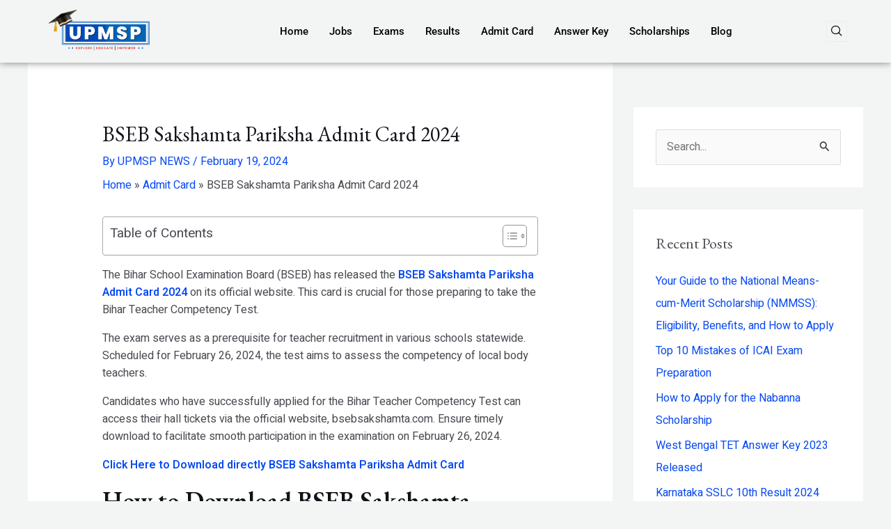

--- FILE ---
content_type: text/css
request_url: https://upmsp.org/wp-content/uploads/elementor/css/post-628.css?ver=1751560851
body_size: 549
content:
.elementor-628 .elementor-element.elementor-element-8e7a8da > .elementor-container > .elementor-column > .elementor-widget-wrap{align-content:center;align-items:center;}.elementor-628 .elementor-element.elementor-element-8e7a8da{box-shadow:0px 0px 10px 0px rgba(0,0,0,0.5);padding:10px 0px 10px 0px;}.elementor-628 .elementor-element.elementor-element-eb51469 > .elementor-widget-wrap > .elementor-widget:not(.elementor-widget__width-auto):not(.elementor-widget__width-initial):not(:last-child):not(.elementor-absolute){margin-bottom:0px;}.elementor-628 .elementor-element.elementor-element-eb51469 > .elementor-element-populated{padding:0px 15px 0px 15px;}.elementor-628 .elementor-element.elementor-element-e154070.elementor-element{--flex-grow:0;--flex-shrink:0;}.elementor-628 .elementor-element.elementor-element-e154070{text-align:center;}.elementor-628 .elementor-element.elementor-element-e154070 img{width:1000px;max-width:85%;height:65px;}.elementor-628 .elementor-element.elementor-element-731b16f > .elementor-widget-wrap > .elementor-widget:not(.elementor-widget__width-auto):not(.elementor-widget__width-initial):not(:last-child):not(.elementor-absolute){margin-bottom:0px;}.elementor-628 .elementor-element.elementor-element-731b16f > .elementor-element-populated{color:#000000;padding:0px 15px 0px 15px;}.elementor-628 .elementor-element.elementor-element-cf44e6b{z-index:15;}.elementor-628 .elementor-element.elementor-element-cf44e6b .elementskit-menu-container{height:70px;border-radius:0px 0px 0px 0px;}.elementor-628 .elementor-element.elementor-element-cf44e6b .elementskit-navbar-nav > li > a{font-family:"Roboto", Sans-serif;font-size:15px;font-weight:500;text-transform:capitalize;color:#000000;padding:0px 15px 0px 15px;}.elementor-628 .elementor-element.elementor-element-cf44e6b .elementskit-navbar-nav > li > a:hover{color:#000000;}.elementor-628 .elementor-element.elementor-element-cf44e6b .elementskit-navbar-nav > li > a:focus{color:#000000;}.elementor-628 .elementor-element.elementor-element-cf44e6b .elementskit-navbar-nav > li > a:active{color:#000000;}.elementor-628 .elementor-element.elementor-element-cf44e6b .elementskit-navbar-nav > li:hover > a{color:#000000;}.elementor-628 .elementor-element.elementor-element-cf44e6b .elementskit-navbar-nav > li:hover > a .elementskit-submenu-indicator{color:#000000;}.elementor-628 .elementor-element.elementor-element-cf44e6b .elementskit-navbar-nav > li > a:hover .elementskit-submenu-indicator{color:#000000;}.elementor-628 .elementor-element.elementor-element-cf44e6b .elementskit-navbar-nav > li > a:focus .elementskit-submenu-indicator{color:#000000;}.elementor-628 .elementor-element.elementor-element-cf44e6b .elementskit-navbar-nav > li > a:active .elementskit-submenu-indicator{color:#000000;}.elementor-628 .elementor-element.elementor-element-cf44e6b .elementskit-navbar-nav > li.current-menu-item > a{color:#000000;}.elementor-628 .elementor-element.elementor-element-cf44e6b .elementskit-navbar-nav > li.current-menu-ancestor > a{color:#000000;}.elementor-628 .elementor-element.elementor-element-cf44e6b .elementskit-navbar-nav > li.current-menu-ancestor > a .elementskit-submenu-indicator{color:#000000;}.elementor-628 .elementor-element.elementor-element-cf44e6b .elementskit-navbar-nav > li > a .elementskit-submenu-indicator{color:#000000;fill:#000000;}.elementor-628 .elementor-element.elementor-element-cf44e6b .elementskit-navbar-nav > li > a .ekit-submenu-indicator-icon{color:#000000;fill:#000000;}.elementor-628 .elementor-element.elementor-element-cf44e6b .elementskit-navbar-nav .elementskit-submenu-panel > li > a{font-family:"Roboto", Sans-serif;font-size:15px;font-weight:400;padding:6px 0px 7px 0px;color:#000000;}.elementor-628 .elementor-element.elementor-element-cf44e6b .elementskit-navbar-nav .elementskit-submenu-panel > li > a:hover{color:#121147;}.elementor-628 .elementor-element.elementor-element-cf44e6b .elementskit-navbar-nav .elementskit-submenu-panel > li > a:focus{color:#121147;}.elementor-628 .elementor-element.elementor-element-cf44e6b .elementskit-navbar-nav .elementskit-submenu-panel > li > a:active{color:#121147;}.elementor-628 .elementor-element.elementor-element-cf44e6b .elementskit-navbar-nav .elementskit-submenu-panel > li:hover > a{color:#121147;}.elementor-628 .elementor-element.elementor-element-cf44e6b .elementskit-navbar-nav .elementskit-submenu-panel > li.current-menu-item > a{color:#707070 !important;}.elementor-628 .elementor-element.elementor-element-cf44e6b .elementskit-submenu-panel{padding:15px 15px 15px 25px;}.elementor-628 .elementor-element.elementor-element-cf44e6b .elementskit-navbar-nav .elementskit-submenu-panel{border-radius:0px 0px 0px 0px;min-width:220px;box-shadow:0px 0px 10px 0px rgba(0,0,0,0.12);}.elementor-628 .elementor-element.elementor-element-cf44e6b .elementskit-menu-hamburger{float:right;border-style:solid;border-color:#000000;}.elementor-628 .elementor-element.elementor-element-cf44e6b .elementskit-menu-hamburger .elementskit-menu-hamburger-icon{background-color:#000000;}.elementor-628 .elementor-element.elementor-element-cf44e6b .elementskit-menu-hamburger > .ekit-menu-icon{color:#000000;}.elementor-628 .elementor-element.elementor-element-cf44e6b .elementskit-menu-hamburger:hover{border-style:groove;}.elementor-628 .elementor-element.elementor-element-cf44e6b .elementskit-menu-hamburger:hover .elementskit-menu-hamburger-icon{background-color:#1D0B0B;}.elementor-628 .elementor-element.elementor-element-cf44e6b .elementskit-menu-hamburger:hover > .ekit-menu-icon{color:#1D0B0B;}.elementor-628 .elementor-element.elementor-element-cf44e6b .elementskit-menu-close{color:#000000;}.elementor-628 .elementor-element.elementor-element-cf44e6b .elementskit-menu-close:hover{color:rgba(0, 0, 0, 0.5);}.elementor-628 .elementor-element.elementor-element-064823b.elementor-column > .elementor-widget-wrap{justify-content:flex-end;}.elementor-628 .elementor-element.elementor-element-064823b > .elementor-widget-wrap > .elementor-widget:not(.elementor-widget__width-auto):not(.elementor-widget__width-initial):not(:last-child):not(.elementor-absolute){margin-bottom:0px;}.elementor-628 .elementor-element.elementor-element-064823b > .elementor-element-populated{padding:0px 15px 0px 15px;}.elementor-628 .elementor-element.elementor-element-f42c569{width:initial;max-width:initial;}.elementor-628 .elementor-element.elementor-element-f42c569 > .elementor-widget-container{margin:0px 0px 0px 20px;}.elementor-628 .elementor-element.elementor-element-f42c569.elementor-element{--flex-grow:0;--flex-shrink:0;}.elementor-628 .elementor-element.elementor-element-f42c569 .ekit_navsearch-button{font-size:16px;border-style:solid;border-width:1px 1px 1px 1px;border-color:#EAEBF1;margin:5px 5px 5px 5px;padding:0px 0px 0px 0px;width:30px;height:30px;line-height:30px;text-align:center;}.elementor-628 .elementor-element.elementor-element-f42c569 .ekit_navsearch-button svg{max-width:16px;}.elementor-628 .elementor-element.elementor-element-f42c569 .ekit_navsearch-button, .elementor-628 .elementor-element.elementor-element-f42c569 .ekit_search-button i{color:#000000;}.elementor-628 .elementor-element.elementor-element-f42c569 .ekit_navsearch-button svg path, .elementor-628 .elementor-element.elementor-element-f42c569 .ekit_search-button svg path{stroke:#000000;fill:#000000;}@media(max-width:1024px){.elementor-628 .elementor-element.elementor-element-cf44e6b .elementskit-nav-identity-panel{padding:10px 0px 10px 0px;}.elementor-628 .elementor-element.elementor-element-cf44e6b .elementskit-menu-container{max-width:350px;border-radius:0px 0px 0px 0px;}.elementor-628 .elementor-element.elementor-element-cf44e6b .elementskit-navbar-nav > li > a{color:#000000;padding:10px 15px 10px 15px;}.elementor-628 .elementor-element.elementor-element-cf44e6b .elementskit-navbar-nav .elementskit-submenu-panel > li > a{padding:15px 15px 15px 15px;}.elementor-628 .elementor-element.elementor-element-cf44e6b .elementskit-navbar-nav .elementskit-submenu-panel{border-radius:0px 0px 0px 0px;}.elementor-628 .elementor-element.elementor-element-cf44e6b .elementskit-menu-hamburger{padding:8px 8px 8px 8px;width:45px;border-radius:3px;}.elementor-628 .elementor-element.elementor-element-cf44e6b .elementskit-menu-close{padding:8px 8px 8px 8px;margin:12px 12px 12px 12px;width:45px;border-radius:3px;}.elementor-628 .elementor-element.elementor-element-cf44e6b .elementskit-nav-logo > img{max-width:160px;max-height:60px;}.elementor-628 .elementor-element.elementor-element-cf44e6b .elementskit-nav-logo{margin:5px 0px 5px 0px;padding:5px 5px 5px 5px;}}@media(min-width:768px){.elementor-628 .elementor-element.elementor-element-eb51469{width:17.283%;}.elementor-628 .elementor-element.elementor-element-731b16f{width:79.988%;}.elementor-628 .elementor-element.elementor-element-064823b{width:2.002%;}}@media(max-width:767px){.elementor-628 .elementor-element.elementor-element-e154070{width:var( --container-widget-width, 321px );max-width:321px;--container-widget-width:321px;--container-widget-flex-grow:0;text-align:left;}.elementor-628 .elementor-element.elementor-element-e154070 img{width:100px;height:50px;}.elementor-628 .elementor-element.elementor-element-cf44e6b > .elementor-widget-container{margin:-45px 0px 0px 0px;}.elementor-628 .elementor-element.elementor-element-cf44e6b .elementskit-menu-hamburger{border-width:2px 2px 2px 2px;}.elementor-628 .elementor-element.elementor-element-cf44e6b .elementskit-nav-logo > img{max-width:120px;max-height:50px;}}

--- FILE ---
content_type: text/css
request_url: https://upmsp.org/wp-content/uploads/elementor/css/post-805.css?ver=1751560851
body_size: 1440
content:
.elementor-805 .elementor-element.elementor-element-05a3d01:not(.elementor-motion-effects-element-type-background), .elementor-805 .elementor-element.elementor-element-05a3d01 > .elementor-motion-effects-container > .elementor-motion-effects-layer{background-color:#043770;}.elementor-805 .elementor-element.elementor-element-05a3d01{transition:background 0.3s, border 0.3s, border-radius 0.3s, box-shadow 0.3s;margin-top:0px;margin-bottom:0px;padding:40px 40px 0px 40px;}.elementor-805 .elementor-element.elementor-element-05a3d01 > .elementor-background-overlay{transition:background 0.3s, border-radius 0.3s, opacity 0.3s;}.elementor-805 .elementor-element.elementor-element-99957f6 > .elementor-element-populated{padding:39px 45px 10px 10px;}.elementor-805 .elementor-element.elementor-element-825c881{width:var( --container-widget-width, 100% );max-width:100%;--container-widget-width:100%;--container-widget-flex-grow:0;text-align:center;}.elementor-805 .elementor-element.elementor-element-825c881 > .elementor-widget-container{margin:-45px 0px 10px 0px;}.elementor-805 .elementor-element.elementor-element-825c881.elementor-element{--flex-grow:0;--flex-shrink:0;}.elementor-805 .elementor-element.elementor-element-825c881 img{width:100%;border-radius:0px 0px 0px 0px;box-shadow:0px 0px 10px 0px rgba(32.30329395085068, 15.303695652173923, 171.70000000000002, 0.35);}.elementor-805 .elementor-element.elementor-element-0d3a29c{width:var( --container-widget-width, 126.036% );max-width:126.036%;--container-widget-width:126.036%;--container-widget-flex-grow:0;text-align:justify;color:#FFFFFF;}.elementor-805 .elementor-element.elementor-element-0d3a29c > .elementor-widget-container{padding:0px 39px 0px 0px;}.elementor-805 .elementor-element.elementor-element-0d3a29c.elementor-element{--flex-grow:0;--flex-shrink:0;}.elementor-805 .elementor-element.elementor-element-312ac8b > .elementor-widget-wrap > .elementor-widget:not(.elementor-widget__width-auto):not(.elementor-widget__width-initial):not(:last-child):not(.elementor-absolute){margin-bottom:0px;}.elementor-805 .elementor-element.elementor-element-312ac8b > .elementor-element-populated{padding:0px 10px 10px 10px;}.elementor-805 .elementor-element.elementor-element-5e609af > .elementor-widget-container{margin:2px 0px 16px 0px;}.elementor-805 .elementor-element.elementor-element-5e609af .elementor-heading-title{font-family:"Lato", Sans-serif;font-size:20px;font-weight:800;line-height:35px;color:#ffffff;}.elementor-805 .elementor-element.elementor-element-f126973{padding:0px 0px 0px 0px;}.elementor-805 .elementor-element.elementor-element-a4bb261 > .elementor-element-populated{padding:0px 0px 0px 0px;}.elementor-805 .elementor-element.elementor-element-0c9d02b .elementor-icon-list-item > a{padding:0px 0px 0px 0px !important;margin:0px 0px -10px 0px;}.elementor-805 .elementor-element.elementor-element-0c9d02b .ekit_page_list_content{flex-direction:row;}.elementor-805 .elementor-element.elementor-element-0c9d02b .elementor-icon-list-icon{display:flex;align-items:center;justify-content:center;width:6px;}.elementor-805 .elementor-element.elementor-element-0c9d02b .elementor-icon-list-item:hover .elementor-icon-list-icon i{color:#ea5356;}.elementor-805 .elementor-element.elementor-element-0c9d02b .elementor-icon-list-item:hover .elementor-icon-list-icon svg path{stroke:#ea5356;fill:#ea5356;}.elementor-805 .elementor-element.elementor-element-0c9d02b .elementor-icon-list-icon i{font-size:6px;}.elementor-805 .elementor-element.elementor-element-0c9d02b .elementor-icon-list-icon svg{max-width:6px;}.elementor-805 .elementor-element.elementor-element-0c9d02b .elementor-icon-list-text{color:#ffffff;padding-left:8px;}.elementor-805 .elementor-element.elementor-element-0c9d02b .elementor-icon-list-item:hover .elementor-icon-list-text{color:#ffffff;}.elementor-805 .elementor-element.elementor-element-0c9d02b .elementor-icon-list-item{font-family:"Lato", Sans-serif;font-size:15px;font-weight:400;line-height:40px;}.elementor-805 .elementor-element.elementor-element-0c9d02b .ekit_menu_label{margin:0px 0px 0px 0px;align-self:center;}.elementor-805 .elementor-element.elementor-element-c0fe427 > .elementor-widget-wrap > .elementor-widget:not(.elementor-widget__width-auto):not(.elementor-widget__width-initial):not(:last-child):not(.elementor-absolute){margin-bottom:0px;}.elementor-805 .elementor-element.elementor-element-c0fe427 > .elementor-element-populated{padding:0px 10px 10px 10px;}.elementor-805 .elementor-element.elementor-element-c76607f > .elementor-widget-container{margin:2px 0px 16px 0px;}.elementor-805 .elementor-element.elementor-element-c76607f .elementor-heading-title{font-family:"Lato", Sans-serif;font-size:20px;font-weight:800;line-height:35px;color:#ffffff;}.elementor-805 .elementor-element.elementor-element-a478fc8 > .elementor-element-populated{padding:0px 0px 0px 0px;}.elementor-805 .elementor-element.elementor-element-088b211 .elementor-icon-list-item > a{margin:0px 0px -10px 0px;}.elementor-805 .elementor-element.elementor-element-088b211 .ekit_page_list_content{flex-direction:row;}.elementor-805 .elementor-element.elementor-element-088b211 .elementor-icon-list-icon{display:flex;align-items:center;justify-content:center;width:6px;}.elementor-805 .elementor-element.elementor-element-088b211 .elementor-icon-list-item:hover .elementor-icon-list-icon i{color:#ea5356;}.elementor-805 .elementor-element.elementor-element-088b211 .elementor-icon-list-item:hover .elementor-icon-list-icon svg path{stroke:#ea5356;fill:#ea5356;}.elementor-805 .elementor-element.elementor-element-088b211 .elementor-icon-list-icon i{font-size:6px;}.elementor-805 .elementor-element.elementor-element-088b211 .elementor-icon-list-icon svg{max-width:6px;}.elementor-805 .elementor-element.elementor-element-088b211 .elementor-icon-list-text{color:#ffffff;padding-left:8px;}.elementor-805 .elementor-element.elementor-element-088b211 .elementor-icon-list-item:hover .elementor-icon-list-text{color:#ffffff;}.elementor-805 .elementor-element.elementor-element-088b211 .elementor-icon-list-item{font-family:"Lato", Sans-serif;font-size:15px;font-weight:400;line-height:40px;}.elementor-805 .elementor-element.elementor-element-088b211 .ekit_menu_label{align-self:center;}.elementor-805 .elementor-element.elementor-element-b021192 > .elementor-widget-wrap > .elementor-widget:not(.elementor-widget__width-auto):not(.elementor-widget__width-initial):not(:last-child):not(.elementor-absolute){margin-bottom:0px;}.elementor-805 .elementor-element.elementor-element-b021192 > .elementor-element-populated{padding:0px 10px 10px 10px;}.elementor-805 .elementor-element.elementor-element-b4d3f29 > .elementor-widget-container{margin:2px 0px 16px 0px;}.elementor-805 .elementor-element.elementor-element-b4d3f29 .elementor-heading-title{font-family:"Lato", Sans-serif;font-size:20px;font-weight:800;line-height:35px;color:#FFFEFE;}.elementor-805 .elementor-element.elementor-element-e349f86 > .elementor-element-populated{padding:0px 0px 0px 0px;}.elementor-805 .elementor-element.elementor-element-7ce87ff .elementor-icon-list-item > a{margin:0px 0px -10px 0px;}.elementor-805 .elementor-element.elementor-element-7ce87ff .ekit_page_list_content{flex-direction:row;}.elementor-805 .elementor-element.elementor-element-7ce87ff .elementor-icon-list-icon{display:flex;align-items:center;justify-content:center;width:6px;}.elementor-805 .elementor-element.elementor-element-7ce87ff .elementor-icon-list-item:hover .elementor-icon-list-icon i{color:#ea5356;}.elementor-805 .elementor-element.elementor-element-7ce87ff .elementor-icon-list-item:hover .elementor-icon-list-icon svg path{stroke:#ea5356;fill:#ea5356;}.elementor-805 .elementor-element.elementor-element-7ce87ff .elementor-icon-list-icon i{font-size:6px;}.elementor-805 .elementor-element.elementor-element-7ce87ff .elementor-icon-list-icon svg{max-width:6px;}.elementor-805 .elementor-element.elementor-element-7ce87ff .elementor-icon-list-text{color:#ffffff;padding-left:8px;}.elementor-805 .elementor-element.elementor-element-7ce87ff .elementor-icon-list-item:hover .elementor-icon-list-text{color:#ffffff;}.elementor-805 .elementor-element.elementor-element-7ce87ff .elementor-icon-list-item{font-family:"Lato", Sans-serif;font-size:15px;font-weight:400;line-height:40px;}.elementor-805 .elementor-element.elementor-element-7ce87ff .ekit_menu_label{align-self:center;}.elementor-805 .elementor-element.elementor-element-fde398a > .elementor-widget-wrap > .elementor-widget:not(.elementor-widget__width-auto):not(.elementor-widget__width-initial):not(:last-child):not(.elementor-absolute){margin-bottom:0px;}.elementor-805 .elementor-element.elementor-element-fde398a > .elementor-element-populated{padding:0px 10px 10px 10px;}.elementor-805 .elementor-element.elementor-element-b739c68 > .elementor-widget-container{margin:2px 0px 12px 0px;}.elementor-805 .elementor-element.elementor-element-b739c68 .elementor-heading-title{font-family:"Lato", Sans-serif;font-size:20px;font-weight:800;line-height:35px;color:#ffffff;}.elementor-805 .elementor-element.elementor-element-6a93d64{--grid-template-columns:repeat(0, auto);--grid-column-gap:5px;--grid-row-gap:0px;}.elementor-805 .elementor-element.elementor-element-6a93d64 .elementor-widget-container{text-align:left;}.elementor-805 .elementor-element.elementor-element-28845ec > .elementor-widget-container{margin:10px 0px 0px 0px;}.elementor-805 .elementor-element.elementor-element-28845ec{color:#FFFFFF;}.elementor-805 .elementor-element.elementor-element-8074e40:not(.elementor-motion-effects-element-type-background), .elementor-805 .elementor-element.elementor-element-8074e40 > .elementor-motion-effects-container > .elementor-motion-effects-layer{background-color:#DEF1F5;}.elementor-805 .elementor-element.elementor-element-8074e40{transition:background 0.3s, border 0.3s, border-radius 0.3s, box-shadow 0.3s;margin-top:0px;margin-bottom:0px;padding:40px 40px 0px 40px;}.elementor-805 .elementor-element.elementor-element-8074e40 > .elementor-background-overlay{transition:background 0.3s, border-radius 0.3s, opacity 0.3s;}.elementor-805 .elementor-element.elementor-element-0dd864f > .elementor-element-populated{padding:39px 45px 10px 10px;}.elementor-805 .elementor-element.elementor-element-ecc0e8c{width:var( --container-widget-width, 100% );max-width:100%;--container-widget-width:100%;--container-widget-flex-grow:0;text-align:center;}.elementor-805 .elementor-element.elementor-element-ecc0e8c > .elementor-widget-container{margin:-45px 0px 20px 0px;}.elementor-805 .elementor-element.elementor-element-ecc0e8c.elementor-element{--flex-grow:0;--flex-shrink:0;}.elementor-805 .elementor-element.elementor-element-ecc0e8c img{width:100%;}.elementor-805 .elementor-element.elementor-element-4161e54{width:var( --container-widget-width, 126.036% );max-width:126.036%;--container-widget-width:126.036%;--container-widget-flex-grow:0;text-align:justify;color:#000000;}.elementor-805 .elementor-element.elementor-element-4161e54 > .elementor-widget-container{padding:0px 39px 0px 0px;}.elementor-805 .elementor-element.elementor-element-4161e54.elementor-element{--flex-grow:0;--flex-shrink:0;}.elementor-805 .elementor-element.elementor-element-e58e7c6 > .elementor-widget-wrap > .elementor-widget:not(.elementor-widget__width-auto):not(.elementor-widget__width-initial):not(:last-child):not(.elementor-absolute){margin-bottom:0px;}.elementor-805 .elementor-element.elementor-element-e58e7c6 > .elementor-element-populated{padding:0px 10px 10px 10px;}.elementor-805 .elementor-element.elementor-element-797a301 > .elementor-widget-container{margin:2px 0px 16px 0px;}.elementor-805 .elementor-element.elementor-element-797a301 .elementor-heading-title{font-family:"Lato", Sans-serif;font-size:20px;font-weight:800;line-height:35px;color:#000000;}.elementor-805 .elementor-element.elementor-element-86c4063{padding:0px 0px 0px 0px;}.elementor-805 .elementor-element.elementor-element-7c490f0 > .elementor-element-populated{padding:0px 0px 0px 0px;}.elementor-805 .elementor-element.elementor-element-a65daee .elementor-icon-list-item > a{padding:0px 0px 0px 0px !important;margin:0px 0px -10px 0px;}.elementor-805 .elementor-element.elementor-element-a65daee .ekit_page_list_content{flex-direction:row;}.elementor-805 .elementor-element.elementor-element-a65daee .elementor-icon-list-icon{display:flex;align-items:center;justify-content:center;width:6px;}.elementor-805 .elementor-element.elementor-element-a65daee .elementor-icon-list-item:hover .elementor-icon-list-icon i{color:#ea5356;}.elementor-805 .elementor-element.elementor-element-a65daee .elementor-icon-list-item:hover .elementor-icon-list-icon svg path{stroke:#ea5356;fill:#ea5356;}.elementor-805 .elementor-element.elementor-element-a65daee .elementor-icon-list-icon i{font-size:6px;}.elementor-805 .elementor-element.elementor-element-a65daee .elementor-icon-list-icon svg{max-width:6px;}.elementor-805 .elementor-element.elementor-element-a65daee .elementor-icon-list-text{color:#000000;padding-left:8px;}.elementor-805 .elementor-element.elementor-element-a65daee .elementor-icon-list-item:hover .elementor-icon-list-text{color:#000000;}.elementor-805 .elementor-element.elementor-element-a65daee .elementor-icon-list-item{font-family:"Lato", Sans-serif;font-size:15px;font-weight:400;line-height:40px;}.elementor-805 .elementor-element.elementor-element-a65daee .ekit_menu_label{margin:0px 0px 0px 0px;align-self:center;}.elementor-805 .elementor-element.elementor-element-83bd9d8 > .elementor-widget-wrap > .elementor-widget:not(.elementor-widget__width-auto):not(.elementor-widget__width-initial):not(:last-child):not(.elementor-absolute){margin-bottom:0px;}.elementor-805 .elementor-element.elementor-element-83bd9d8 > .elementor-element-populated{padding:0px 10px 10px 10px;}.elementor-805 .elementor-element.elementor-element-6e175e9 > .elementor-widget-container{margin:2px 0px 16px 0px;}.elementor-805 .elementor-element.elementor-element-6e175e9 .elementor-heading-title{font-family:"Lato", Sans-serif;font-size:20px;font-weight:800;line-height:35px;color:#000000;}.elementor-805 .elementor-element.elementor-element-f98a30e > .elementor-element-populated{padding:0px 0px 0px 0px;}.elementor-805 .elementor-element.elementor-element-172e461 .elementor-icon-list-item > a{margin:0px 0px -10px 0px;}.elementor-805 .elementor-element.elementor-element-172e461 .ekit_page_list_content{flex-direction:row;}.elementor-805 .elementor-element.elementor-element-172e461 .elementor-icon-list-icon{display:flex;align-items:center;justify-content:center;width:6px;}.elementor-805 .elementor-element.elementor-element-172e461 .elementor-icon-list-item:hover .elementor-icon-list-icon i{color:#ea5356;}.elementor-805 .elementor-element.elementor-element-172e461 .elementor-icon-list-item:hover .elementor-icon-list-icon svg path{stroke:#ea5356;fill:#ea5356;}.elementor-805 .elementor-element.elementor-element-172e461 .elementor-icon-list-icon i{font-size:6px;}.elementor-805 .elementor-element.elementor-element-172e461 .elementor-icon-list-icon svg{max-width:6px;}.elementor-805 .elementor-element.elementor-element-172e461 .elementor-icon-list-text{color:#000000;padding-left:8px;}.elementor-805 .elementor-element.elementor-element-172e461 .elementor-icon-list-item:hover .elementor-icon-list-text{color:#000000;}.elementor-805 .elementor-element.elementor-element-172e461 .elementor-icon-list-item{font-family:"Lato", Sans-serif;font-size:15px;font-weight:400;line-height:40px;}.elementor-805 .elementor-element.elementor-element-172e461 .ekit_menu_label{align-self:center;}.elementor-805 .elementor-element.elementor-element-4961734 > .elementor-widget-wrap > .elementor-widget:not(.elementor-widget__width-auto):not(.elementor-widget__width-initial):not(:last-child):not(.elementor-absolute){margin-bottom:0px;}.elementor-805 .elementor-element.elementor-element-4961734 > .elementor-element-populated{padding:0px 10px 10px 10px;}.elementor-805 .elementor-element.elementor-element-c7e79d3 > .elementor-widget-container{margin:2px 0px 16px 0px;}.elementor-805 .elementor-element.elementor-element-c7e79d3 .elementor-heading-title{font-family:"Lato", Sans-serif;font-size:20px;font-weight:800;line-height:35px;color:#000000;}.elementor-805 .elementor-element.elementor-element-f52ee9f > .elementor-element-populated{padding:0px 0px 0px 0px;}.elementor-805 .elementor-element.elementor-element-80ad1f7 .elementor-icon-list-item > a{margin:0px 0px -10px 0px;}.elementor-805 .elementor-element.elementor-element-80ad1f7 .ekit_page_list_content{flex-direction:row;}.elementor-805 .elementor-element.elementor-element-80ad1f7 .elementor-icon-list-icon{display:flex;align-items:center;justify-content:center;width:6px;}.elementor-805 .elementor-element.elementor-element-80ad1f7 .elementor-icon-list-item:hover .elementor-icon-list-icon i{color:#ea5356;}.elementor-805 .elementor-element.elementor-element-80ad1f7 .elementor-icon-list-item:hover .elementor-icon-list-icon svg path{stroke:#ea5356;fill:#ea5356;}.elementor-805 .elementor-element.elementor-element-80ad1f7 .elementor-icon-list-icon i{font-size:6px;}.elementor-805 .elementor-element.elementor-element-80ad1f7 .elementor-icon-list-icon svg{max-width:6px;}.elementor-805 .elementor-element.elementor-element-80ad1f7 .elementor-icon-list-text{color:#000000;padding-left:8px;}.elementor-805 .elementor-element.elementor-element-80ad1f7 .elementor-icon-list-item:hover .elementor-icon-list-text{color:#000000;}.elementor-805 .elementor-element.elementor-element-80ad1f7 .elementor-icon-list-item{font-family:"Lato", Sans-serif;font-size:15px;font-weight:400;line-height:40px;}.elementor-805 .elementor-element.elementor-element-80ad1f7 .ekit_menu_label{align-self:center;}.elementor-805 .elementor-element.elementor-element-cefb2f7 > .elementor-widget-wrap > .elementor-widget:not(.elementor-widget__width-auto):not(.elementor-widget__width-initial):not(:last-child):not(.elementor-absolute){margin-bottom:0px;}.elementor-805 .elementor-element.elementor-element-cefb2f7 > .elementor-element-populated{padding:0px 10px 10px 10px;}.elementor-805 .elementor-element.elementor-element-43f2901 > .elementor-widget-container{margin:2px 0px 12px 0px;}.elementor-805 .elementor-element.elementor-element-43f2901 .elementor-heading-title{font-family:"Lato", Sans-serif;font-size:20px;font-weight:800;line-height:35px;color:#000000;}.elementor-805 .elementor-element.elementor-element-4d1b718{--grid-template-columns:repeat(0, auto);--grid-column-gap:5px;--grid-row-gap:0px;}.elementor-805 .elementor-element.elementor-element-4d1b718 .elementor-widget-container{text-align:left;}.elementor-805 .elementor-element.elementor-element-49c2b88 > .elementor-widget-container{margin:10px 0px 0px 0px;}.elementor-805 .elementor-element.elementor-element-49c2b88{color:#000000;}.elementor-805 .elementor-element.elementor-element-675a7ae:not(.elementor-motion-effects-element-type-background), .elementor-805 .elementor-element.elementor-element-675a7ae > .elementor-motion-effects-container > .elementor-motion-effects-layer{background-color:#043770;}.elementor-805 .elementor-element.elementor-element-675a7ae{border-style:solid;border-width:2px 0px 0px 0px;border-color:#FFFFFF;transition:background 0.3s, border 0.3s, border-radius 0.3s, box-shadow 0.3s;margin-top:0px;margin-bottom:0px;padding:0px 0px 0px 0px;}.elementor-805 .elementor-element.elementor-element-675a7ae > .elementor-background-overlay{transition:background 0.3s, border-radius 0.3s, opacity 0.3s;}.elementor-805 .elementor-element.elementor-element-f7554a3 .elementskit-section-title-wraper .elementskit-section-title{color:#ffffff;margin:0px 0px 0px 0px;font-size:16px;}.elementor-805 .elementor-element.elementor-element-f7554a3 .elementskit-section-title-wraper .elementskit-section-title > span{color:#000000;}.elementor-805 .elementor-element.elementor-element-f7554a3 .elementskit-section-title-wraper .elementskit-section-title:hover > span{color:#000000;}.elementor-805 .elementor-element.elementor-element-1640242 .elementor-icon-list-item:not(:last-child):after{content:"";border-color:#979696;}.elementor-805 .elementor-element.elementor-element-1640242 .elementor-icon-list-item > a{padding:0px 0px 0px 0px !important;margin:0px 10px 0px 10px;}.elementor-805 .elementor-element.elementor-element-1640242 .elementor-icon-list-items:not(.elementor-inline-items) .elementor-icon-list-item:not(:last-child):after{border-top-style:solid;border-top-width:2px;}.elementor-805 .elementor-element.elementor-element-1640242 .elementor-icon-list-items.elementor-inline-items .elementor-icon-list-item:not(:last-child):after{border-left-style:solid;}.elementor-805 .elementor-element.elementor-element-1640242 .elementor-inline-items .elementor-icon-list-item:not(:last-child):after{border-left-width:2px;}.elementor-805 .elementor-element.elementor-element-1640242 .ekit_page_list_content{flex-direction:row;}.elementor-805 .elementor-element.elementor-element-1640242 .elementor-icon-list-icon{display:flex;align-items:center;justify-content:center;}.elementor-805 .elementor-element.elementor-element-1640242 .elementor-icon-list-text{color:#ffffff;}.elementor-805 .elementor-element.elementor-element-1640242 .elementor-icon-list-item:hover .elementor-icon-list-text{color:#ffffff;}.elementor-805 .elementor-element.elementor-element-1640242 .elementor-icon-list-item{font-family:"Lato", Sans-serif;font-size:16px;font-weight:400;line-height:26px;}.elementor-805 .elementor-element.elementor-element-1640242 .ekit_menu_label{align-self:center;}.elementor-805 .elementor-element.elementor-element-deeccd7 .elementor-icon-list-item:not(:last-child):after{content:"";border-color:#979696;}.elementor-805 .elementor-element.elementor-element-deeccd7 .elementor-icon-list-item > a{padding:0px 0px 0px 0px !important;margin:0px 10px 0px 10px;}.elementor-805 .elementor-element.elementor-element-deeccd7 .elementor-icon-list-items:not(.elementor-inline-items) .elementor-icon-list-item:not(:last-child):after{border-top-style:solid;border-top-width:2px;}.elementor-805 .elementor-element.elementor-element-deeccd7 .elementor-icon-list-items.elementor-inline-items .elementor-icon-list-item:not(:last-child):after{border-left-style:solid;}.elementor-805 .elementor-element.elementor-element-deeccd7 .elementor-inline-items .elementor-icon-list-item:not(:last-child):after{border-left-width:2px;}.elementor-805 .elementor-element.elementor-element-deeccd7 .ekit_page_list_content{flex-direction:row;}.elementor-805 .elementor-element.elementor-element-deeccd7 .elementor-icon-list-icon{display:flex;align-items:center;justify-content:center;}.elementor-805 .elementor-element.elementor-element-deeccd7 .elementor-icon-list-text{color:#ffffff;}.elementor-805 .elementor-element.elementor-element-deeccd7 .elementor-icon-list-item:hover .elementor-icon-list-text{color:#ffffff;}.elementor-805 .elementor-element.elementor-element-deeccd7 .elementor-icon-list-item{font-family:"Lato", Sans-serif;font-size:16px;font-weight:400;line-height:26px;}.elementor-805 .elementor-element.elementor-element-deeccd7 .ekit_menu_label{align-self:center;}.elementor-805 .elementor-element.elementor-element-ca090c4 .elementor-icon-list-item:not(:last-child):after{content:"";border-color:#979696;}.elementor-805 .elementor-element.elementor-element-ca090c4 .elementor-icon-list-item > a{padding:0px 0px 0px 0px !important;margin:0px 10px 0px 10px;}.elementor-805 .elementor-element.elementor-element-ca090c4 .elementor-icon-list-items:not(.elementor-inline-items) .elementor-icon-list-item:not(:last-child):after{border-top-style:solid;border-top-width:2px;}.elementor-805 .elementor-element.elementor-element-ca090c4 .elementor-icon-list-items.elementor-inline-items .elementor-icon-list-item:not(:last-child):after{border-left-style:solid;}.elementor-805 .elementor-element.elementor-element-ca090c4 .elementor-inline-items .elementor-icon-list-item:not(:last-child):after{border-left-width:2px;}.elementor-805 .elementor-element.elementor-element-ca090c4 .ekit_page_list_content{flex-direction:row;}.elementor-805 .elementor-element.elementor-element-ca090c4 .elementor-icon-list-icon{display:flex;align-items:center;justify-content:center;}.elementor-805 .elementor-element.elementor-element-ca090c4 .elementor-icon-list-text{color:#ffffff;}.elementor-805 .elementor-element.elementor-element-ca090c4 .elementor-icon-list-item:hover .elementor-icon-list-text{color:#ffffff;}.elementor-805 .elementor-element.elementor-element-ca090c4 .elementor-icon-list-item{font-family:"Lato", Sans-serif;font-size:16px;font-weight:400;line-height:26px;}.elementor-805 .elementor-element.elementor-element-ca090c4 .ekit_menu_label{align-self:center;}@media(max-width:1024px){.elementor-805 .elementor-element.elementor-element-fde398a > .elementor-element-populated{padding:40px 10px 10px 10px;}.elementor-805 .elementor-element.elementor-element-cefb2f7 > .elementor-element-populated{padding:40px 10px 10px 10px;}}@media(min-width:768px){.elementor-805 .elementor-element.elementor-element-99957f6{width:25.266%;}.elementor-805 .elementor-element.elementor-element-312ac8b{width:19.911%;}.elementor-805 .elementor-element.elementor-element-c0fe427{width:17.806%;}.elementor-805 .elementor-element.elementor-element-b021192{width:15.874%;}.elementor-805 .elementor-element.elementor-element-fde398a{width:21.143%;}.elementor-805 .elementor-element.elementor-element-0dd864f{width:25.266%;}.elementor-805 .elementor-element.elementor-element-e58e7c6{width:19.911%;}.elementor-805 .elementor-element.elementor-element-83bd9d8{width:17.806%;}.elementor-805 .elementor-element.elementor-element-4961734{width:15.874%;}.elementor-805 .elementor-element.elementor-element-cefb2f7{width:21.143%;}.elementor-805 .elementor-element.elementor-element-8a1a61c{width:59.989%;}.elementor-805 .elementor-element.elementor-element-f23bb11{width:18.845%;}.elementor-805 .elementor-element.elementor-element-13360b5{width:11.375%;}.elementor-805 .elementor-element.elementor-element-160b94d{width:9.769%;}}@media(max-width:1024px) and (min-width:768px){.elementor-805 .elementor-element.elementor-element-99957f6{width:50%;}.elementor-805 .elementor-element.elementor-element-312ac8b{width:50%;}.elementor-805 .elementor-element.elementor-element-c0fe427{width:50%;}.elementor-805 .elementor-element.elementor-element-b021192{width:50%;}.elementor-805 .elementor-element.elementor-element-fde398a{width:50%;}.elementor-805 .elementor-element.elementor-element-0dd864f{width:50%;}.elementor-805 .elementor-element.elementor-element-e58e7c6{width:50%;}.elementor-805 .elementor-element.elementor-element-83bd9d8{width:50%;}.elementor-805 .elementor-element.elementor-element-4961734{width:50%;}.elementor-805 .elementor-element.elementor-element-cefb2f7{width:50%;}}@media(max-width:767px){.elementor-805 .elementor-element.elementor-element-99957f6 > .elementor-element-populated{padding:10px 50px 0px 10px;}.elementor-805 .elementor-element.elementor-element-825c881 > .elementor-widget-container{margin:-30px 0px 10px 15px;}.elementor-805 .elementor-element.elementor-element-825c881 img{width:70%;}.elementor-805 .elementor-element.elementor-element-0d3a29c > .elementor-widget-container{padding:0px 0px 0px 0px;}.elementor-805 .elementor-element.elementor-element-312ac8b > .elementor-element-populated{padding:0px 10px 10px 10px;}.elementor-805 .elementor-element.elementor-element-a4bb261 > .elementor-element-populated{padding:0px 0px 0px 0px;}.elementor-805 .elementor-element.elementor-element-c0fe427 > .elementor-element-populated{padding:0px 10px 10px 10px;}.elementor-805 .elementor-element.elementor-element-a478fc8 > .elementor-element-populated{padding:0px 0px 0px 0px;}.elementor-805 .elementor-element.elementor-element-b021192 > .elementor-element-populated{padding:0px 10px 10px 10px;}.elementor-805 .elementor-element.elementor-element-e349f86 > .elementor-element-populated{padding:0px 0px 0px 0px;}.elementor-805 .elementor-element.elementor-element-fde398a > .elementor-element-populated{padding:0px 0px 0px 0px;}.elementor-805 .elementor-element.elementor-element-0dd864f > .elementor-element-populated{padding:10px 50px 0px 10px;}.elementor-805 .elementor-element.elementor-element-ecc0e8c > .elementor-widget-container{margin:-30px 0px 20px 15px;}.elementor-805 .elementor-element.elementor-element-ecc0e8c img{width:70%;}.elementor-805 .elementor-element.elementor-element-4161e54{width:100%;max-width:100%;text-align:justify;}.elementor-805 .elementor-element.elementor-element-4161e54 > .elementor-widget-container{padding:0px 0px 0px 0px;}.elementor-805 .elementor-element.elementor-element-e58e7c6 > .elementor-element-populated{padding:0px 10px 10px 10px;}.elementor-805 .elementor-element.elementor-element-7c490f0 > .elementor-element-populated{padding:0px 0px 0px 0px;}.elementor-805 .elementor-element.elementor-element-83bd9d8 > .elementor-element-populated{padding:0px 10px 10px 10px;}.elementor-805 .elementor-element.elementor-element-f98a30e > .elementor-element-populated{padding:0px 0px 0px 0px;}.elementor-805 .elementor-element.elementor-element-4961734 > .elementor-element-populated{padding:0px 10px 10px 10px;}.elementor-805 .elementor-element.elementor-element-f52ee9f > .elementor-element-populated{padding:0px 0px 0px 0px;}.elementor-805 .elementor-element.elementor-element-cefb2f7 > .elementor-element-populated{padding:0px 0px 0px 0px;}}

--- FILE ---
content_type: image/svg+xml
request_url: https://websitedemos.net/book-store-02/wp-content/uploads/sites/834/2021/04/site-logo-white.svg
body_size: 11120
content:
<svg width="151" height="32" viewBox="0 0 151 32" fill="none" xmlns="http://www.w3.org/2000/svg">
<path d="M19.75 16.0625C19.1042 17.4896 18.401 18.849 17.6406 20.1406C16.8906 21.4219 16.0833 22.5469 15.2188 23.5156C14.3646 24.4844 13.4688 25.2552 12.5312 25.8281C11.5938 26.3906 10.625 26.6719 9.625 26.6719C9.04167 26.6719 8.45312 26.5781 7.85938 26.3906C7.26562 26.2031 6.65625 25.9115 6.03125 25.5156C5.41667 25.1094 4.79167 24.5938 4.15625 23.9688C3.53125 23.3333 2.89583 22.5677 2.25 21.6719C2.09375 21.4948 1.98438 21.3177 1.92188 21.1406C1.85938 20.9635 1.82812 20.7708 1.82812 20.5625C1.82812 20.4062 1.875 20.2135 1.96875 19.9844C2.07292 19.7552 2.21875 19.5365 2.40625 19.3281C2.59375 19.1094 2.82292 18.9271 3.09375 18.7812C3.36458 18.625 3.67188 18.5469 4.01562 18.5469C4.22396 18.5469 4.41667 18.5833 4.59375 18.6562C4.77083 18.7292 4.93229 18.8542 5.07812 19.0312C5.91146 20.6979 6.73438 21.9167 7.54688 22.6875C8.36979 23.4583 9.18229 23.8438 9.98438 23.8438C10.5677 23.8438 11.1458 23.6562 11.7188 23.2812C12.3021 22.8958 12.8802 22.3438 13.4531 21.625C14.026 20.8958 14.599 20.0104 15.1719 18.9688C15.7552 17.9271 16.3385 16.7448 16.9219 15.4219L21.4062 6.125C20.2917 6.11458 19.3698 6.10938 18.6406 6.10938C17.9219 6.10938 17.4271 6.10938 17.1562 6.10938C16.9688 6.10938 16.7969 6.06771 16.6406 5.98438C16.4948 5.90104 16.3646 5.79688 16.25 5.67188C16.1458 5.54688 16.0625 5.40625 16 5.25C15.9375 5.09375 15.9062 4.94271 15.9062 4.79688C15.9062 4.50521 16.0208 4.27083 16.25 4.09375C16.4792 3.90625 16.8438 3.8125 17.3438 3.8125C17.4375 3.8125 17.5312 3.81771 17.625 3.82812C17.7292 3.82812 17.8281 3.82812 17.9219 3.82812C18.6927 3.82812 19.4635 3.80729 20.2344 3.76562C21.0156 3.72396 21.7865 3.68229 22.5469 3.64062C23.3177 3.58854 24.0833 3.54167 24.8438 3.5C25.6146 3.45833 26.375 3.4375 27.125 3.4375C27.7188 3.4375 28.2031 3.45833 28.5781 3.5C28.9635 3.53125 29.2656 3.58333 29.4844 3.65625C29.7031 3.71875 29.8542 3.80208 29.9375 3.90625C30.0208 4.01042 30.0625 4.125 30.0625 4.25C30.0625 4.41667 30.0208 4.58854 29.9375 4.76562C29.8646 4.94271 29.7188 5.10938 29.5 5.26562C29.2812 5.41146 28.9688 5.53125 28.5625 5.625C28.1667 5.71875 27.6458 5.76562 27 5.76562C26.6979 5.76562 26.3646 5.78125 26 5.8125C25.6458 5.83333 25.2552 5.86979 24.8281 5.92188L19.75 16.0625ZM27.2812 17.3906C26.7917 17.3906 26.3177 17.5156 25.8594 17.7656C25.4115 18.0052 25.0104 18.3281 24.6562 18.7344C24.3125 19.1302 24.0365 19.5833 23.8281 20.0938C23.6198 20.5938 23.5156 21.1094 23.5156 21.6406C23.5156 21.8385 23.5312 22.0573 23.5625 22.2969C23.5938 22.526 23.6562 22.7448 23.75 22.9531C23.8542 23.151 24 23.3177 24.1875 23.4531C24.375 23.5885 24.625 23.6562 24.9375 23.6562C25.4167 23.6562 25.8802 23.5312 26.3281 23.2812C26.7865 23.0208 27.1927 22.6875 27.5469 22.2812C27.901 21.8646 28.1823 21.3958 28.3906 20.875C28.599 20.3542 28.7031 19.8281 28.7031 19.2969C28.7031 19.0885 28.6875 18.875 28.6562 18.6562C28.6354 18.4271 28.5729 18.2188 28.4688 18.0312C28.375 17.8438 28.2344 17.6927 28.0469 17.5781C27.8594 17.4531 27.6042 17.3906 27.2812 17.3906ZM28.0938 14.6406C28.4896 14.6406 28.9115 14.6927 29.3594 14.7969C29.8177 14.901 30.2396 15.0781 30.625 15.3281C31.0104 15.5781 31.3281 15.9115 31.5781 16.3281C31.8385 16.7344 31.9688 17.2396 31.9688 17.8438C31.9688 18.1562 31.9271 18.5156 31.8438 18.9219C31.7604 19.3177 31.6354 19.7344 31.4688 20.1719C31.5729 20.2969 31.6927 20.3854 31.8281 20.4375C31.9635 20.4896 32.1094 20.5156 32.2656 20.5156C32.4844 20.5156 32.724 20.4531 32.9844 20.3281C33.2552 20.2031 33.5312 20.0417 33.8125 19.8438C34.0938 19.6458 34.375 19.4219 34.6562 19.1719C34.9375 18.9219 35.2031 18.6719 35.4531 18.4219C35.7031 18.1719 35.9271 17.9375 36.125 17.7188C36.3333 17.4896 36.5052 17.2969 36.6406 17.1406C36.7135 17.0677 36.8021 17.0312 36.9062 17.0312C37.0521 17.0312 37.1823 17.1094 37.2969 17.2656C37.4115 17.4115 37.4688 17.6198 37.4688 17.8906C37.4688 18.1615 37.3854 18.474 37.2188 18.8281C37.0625 19.1823 36.7656 19.5521 36.3281 19.9375C36.0781 20.2083 35.7917 20.5208 35.4688 20.875C35.1458 21.2292 34.8021 21.5625 34.4375 21.875C34.0729 22.1875 33.6927 22.4531 33.2969 22.6719C32.901 22.8906 32.5052 23 32.1094 23C31.8385 23 31.5729 22.9583 31.3125 22.875C31.0625 22.7917 30.8073 22.6562 30.5469 22.4688C30.1719 23.0521 29.7448 23.5833 29.2656 24.0625C28.7865 24.5417 28.25 24.9531 27.6562 25.2969C27.0729 25.6406 26.4375 25.9062 25.75 26.0938C25.0729 26.2917 24.349 26.3906 23.5781 26.3906C23.2865 26.3906 22.9479 26.3333 22.5625 26.2188C22.1771 26.1042 21.8073 25.9167 21.4531 25.6562C21.1094 25.3854 20.8177 25.0365 20.5781 24.6094C20.3385 24.1823 20.2188 23.6615 20.2188 23.0469C20.2188 22.6302 20.2865 22.1302 20.4219 21.5469C20.5573 20.9635 20.7604 20.3646 21.0312 19.75C21.3125 19.125 21.6615 18.5104 22.0781 17.9062C22.5052 17.2917 23.0104 16.7448 23.5938 16.2656C24.1771 15.776 24.8438 15.3854 25.5938 15.0938C26.3438 14.7917 27.1771 14.6406 28.0938 14.6406ZM33.0469 23.5312C33.2969 23 33.5833 22.4115 33.9062 21.7656C34.2292 21.1094 34.5521 20.4635 34.875 19.8281C35.2083 19.1823 35.5208 18.5729 35.8125 18C36.1042 17.4167 36.349 16.9219 36.5469 16.5156L41.7031 6.375C41.7656 6.23958 41.8594 6.10938 41.9844 5.98438C42.1198 5.85938 42.2708 5.75 42.4375 5.65625C42.6042 5.55208 42.7812 5.47396 42.9688 5.42188C43.1562 5.35938 43.3438 5.32812 43.5312 5.32812C43.9896 5.32812 44.3073 5.41667 44.4844 5.59375C44.6615 5.76042 44.75 5.96875 44.75 6.21875C44.75 6.44792 44.6927 6.69271 44.5781 6.95312C44.4635 7.20312 44.3333 7.4375 44.1875 7.65625C43.7292 8.4375 43.2865 9.22917 42.8594 10.0312C42.4427 10.8229 42.0208 11.625 41.5938 12.4375C41.1771 13.2396 40.7552 14.0417 40.3281 14.8438C39.901 15.6354 39.4531 16.4219 38.9844 17.2031C39.276 16.9219 39.5833 16.6302 39.9062 16.3281C40.2396 16.026 40.599 15.75 40.9844 15.5C41.3698 15.25 41.7917 15.0469 42.25 14.8906C42.7083 14.724 43.2188 14.6406 43.7812 14.6406C44.1146 14.6406 44.4323 14.6719 44.7344 14.7344C45.0365 14.7969 45.3021 14.901 45.5312 15.0469C45.7604 15.1823 45.9427 15.375 46.0781 15.625C46.2135 15.8646 46.2812 16.1615 46.2812 16.5156C46.2812 16.9844 46.2083 17.4167 46.0625 17.8125C45.9271 18.1979 45.75 18.5677 45.5312 18.9219C45.3125 19.2656 45.0729 19.599 44.8125 19.9219C44.5521 20.2344 44.3021 20.5573 44.0625 20.8906C43.8333 21.2135 43.6302 21.5521 43.4531 21.9062C43.2865 22.2604 43.1823 22.6458 43.1406 23.0625C43.1406 23.0833 43.1354 23.1042 43.125 23.125C43.125 23.1458 43.125 23.1667 43.125 23.1875C43.125 23.3958 43.1927 23.526 43.3281 23.5781C43.474 23.6302 43.6562 23.6562 43.875 23.6562C44.1562 23.6562 44.4583 23.6042 44.7812 23.5C45.1042 23.3854 45.4271 23.2396 45.75 23.0625C46.0833 22.875 46.4115 22.6667 46.7344 22.4375C47.0677 22.2083 47.3802 21.974 47.6719 21.7344C47.974 21.4948 48.25 21.2656 48.5 21.0469C48.75 20.8177 48.9635 20.6198 49.1406 20.4531C49.2344 20.3698 49.3333 20.3073 49.4375 20.2656C49.5417 20.224 49.6406 20.2031 49.7344 20.2031C49.9219 20.2031 50.0781 20.276 50.2031 20.4219C50.3385 20.5573 50.4062 20.7448 50.4062 20.9844C50.4062 21.2031 50.3281 21.4531 50.1719 21.7344C50.026 22.0156 49.7708 22.2969 49.4062 22.5781C48.8333 23.0781 48.25 23.5573 47.6562 24.0156C47.0625 24.474 46.4635 24.8802 45.8594 25.2344C45.2552 25.5885 44.651 25.8698 44.0469 26.0781C43.4531 26.2865 42.8698 26.3906 42.2969 26.3906C41.5573 26.3906 40.9635 26.224 40.5156 25.8906C40.0677 25.5469 39.8438 25.0104 39.8438 24.2812C39.8438 23.75 39.9323 23.25 40.1094 22.7812C40.2969 22.3021 40.5208 21.8438 40.7812 21.4062C41.0521 20.9583 41.3385 20.5312 41.6406 20.125C41.9427 19.7083 42.2083 19.3021 42.4375 18.9062C42.5625 18.7292 42.6562 18.5677 42.7188 18.4219C42.7917 18.2656 42.8281 18.099 42.8281 17.9219C42.8281 17.7656 42.7865 17.6406 42.7031 17.5469C42.6198 17.4427 42.4896 17.3906 42.3125 17.3906C41.6979 17.3906 41.1302 17.5417 40.6094 17.8438C40.0885 18.1458 39.6094 18.5312 39.1719 19C38.7344 19.4688 38.3281 19.9844 37.9531 20.5469C37.5781 21.099 37.2292 21.6302 36.9062 22.1406C36.7604 22.3698 36.6094 22.6354 36.4531 22.9375C36.3073 23.2292 36.151 23.5312 35.9844 23.8438C35.8281 24.1562 35.6615 24.4688 35.4844 24.7812C35.3073 25.0833 35.1198 25.3542 34.9219 25.5938C34.7344 25.8333 34.5312 26.026 34.3125 26.1719C34.1042 26.3177 33.8854 26.3906 33.6562 26.3906C33.2917 26.3906 33.0104 26.2812 32.8125 26.0625C32.6146 25.8542 32.5156 25.5885 32.5156 25.2656C32.5156 25.026 32.5573 24.776 32.6406 24.5156C32.724 24.2448 32.8594 23.9167 33.0469 23.5312ZM51.0781 16.5156C51.2865 16.0677 51.5469 15.7344 51.8594 15.5156C52.1719 15.2969 52.4792 15.1875 52.7812 15.1875C53.0312 15.1875 53.2552 15.2812 53.4531 15.4688C53.651 15.6458 53.75 15.9115 53.75 16.2656C53.75 16.401 53.7344 16.5469 53.7031 16.7031C53.6719 16.8594 53.6146 17.026 53.5312 17.2031C53.7604 16.9115 54.0885 16.6146 54.5156 16.3125C54.9427 16 55.4115 15.724 55.9219 15.4844C56.4427 15.2344 56.974 15.0312 57.5156 14.875C58.0677 14.7188 58.5885 14.6406 59.0781 14.6406C59.6302 14.6406 60.0885 14.776 60.4531 15.0469C60.8281 15.3073 61.0156 15.7552 61.0156 16.3906C61.0156 16.7656 60.9583 17.1562 60.8438 17.5625C60.7292 17.9688 60.5781 18.375 60.3906 18.7812C60.2135 19.1875 60.0104 19.5885 59.7812 19.9844C59.5625 20.3698 59.3438 20.7344 59.125 21.0781C58.9062 21.4219 58.7031 21.7396 58.5156 22.0312C58.3385 22.3125 58.1979 22.5469 58.0938 22.7344C57.9583 22.901 57.8906 23.0938 57.8906 23.3125C57.8906 23.3958 57.9167 23.4688 57.9688 23.5312C58.0208 23.5938 58.1042 23.625 58.2188 23.625C58.2917 23.625 58.375 23.6198 58.4688 23.6094C58.5625 23.5885 58.6771 23.5312 58.8125 23.4375C59.375 23.2292 59.9479 22.9688 60.5312 22.6562C61.125 22.3438 61.6927 22.0156 62.2344 21.6719C62.776 21.3177 63.2708 20.9688 63.7188 20.625C64.1771 20.2708 64.5573 19.9531 64.8594 19.6719C64.9427 19.599 65.026 19.5469 65.1094 19.5156C65.1927 19.4844 65.2708 19.4688 65.3438 19.4688C65.5208 19.4688 65.6562 19.5365 65.75 19.6719C65.8542 19.8073 65.9062 19.9792 65.9062 20.1875C65.9062 20.5104 65.8021 20.8698 65.5938 21.2656C65.3958 21.6615 65.0781 22.0312 64.6406 22.375C64.0469 22.8021 63.5 23.1927 63 23.5469C62.5104 23.901 62.0052 24.2344 61.4844 24.5469C60.974 24.849 60.4219 25.1354 59.8281 25.4062C59.2448 25.6667 58.5573 25.9115 57.7656 26.1406C57.4948 26.224 57.2448 26.2865 57.0156 26.3281C56.7969 26.3698 56.5938 26.3906 56.4062 26.3906C55.8542 26.3906 55.4479 26.2396 55.1875 25.9375C54.9375 25.625 54.8125 25.1927 54.8125 24.6406C54.8125 24.5677 54.8125 24.5 54.8125 24.4375C54.8229 24.3646 54.8333 24.2865 54.8438 24.2031C54.8646 23.8802 54.9479 23.526 55.0938 23.1406C55.25 22.7552 55.4323 22.3594 55.6406 21.9531C55.8594 21.5469 56.0885 21.1458 56.3281 20.75C56.5677 20.3438 56.7865 19.9635 56.9844 19.6094C57.1927 19.2448 57.3646 18.9219 57.5 18.6406C57.6354 18.3594 57.7031 18.1302 57.7031 17.9531C57.7031 17.7969 57.6562 17.6667 57.5625 17.5625C57.4792 17.4479 57.349 17.3906 57.1719 17.3906C56.5052 17.3906 55.8698 17.5885 55.2656 17.9844C54.6719 18.3802 54.1146 18.8698 53.5938 19.4531C53.0729 20.026 52.5938 20.6354 52.1562 21.2812C51.7188 21.9271 51.3333 22.5052 51 23.0156C50.7917 23.3594 50.599 23.7292 50.4219 24.125C50.2552 24.5104 50.0781 24.875 49.8906 25.2188C49.7031 25.5521 49.4896 25.8281 49.25 26.0469C49.0208 26.276 48.7292 26.3906 48.375 26.3906C48.0104 26.3906 47.724 26.276 47.5156 26.0469C47.3073 25.8177 47.2031 25.5365 47.2031 25.2031C47.2031 25.026 47.276 24.7396 47.4219 24.3438C47.5677 23.9479 47.7552 23.4896 47.9844 22.9688C48.2135 22.4479 48.4688 21.8906 48.75 21.2969C49.0417 20.6927 49.3281 20.099 49.6094 19.5156C49.901 18.9219 50.1771 18.3646 50.4375 17.8438C50.6979 17.3229 50.9115 16.8802 51.0781 16.5156ZM72.8594 15.8281C72.9219 15.8385 72.9844 15.8438 73.0469 15.8438C73.1198 15.8438 73.1927 15.8438 73.2656 15.8438C74.1719 15.8438 75.026 15.651 75.8281 15.2656C76.6406 14.8698 77.349 14.3698 77.9531 13.7656C78.5573 13.1615 79.0312 12.4896 79.375 11.75C79.7292 11.0104 79.9062 10.2917 79.9062 9.59375C79.9062 9.09375 79.8125 8.61979 79.625 8.17188C79.4479 7.72396 79.1615 7.33333 78.7656 7C78.3802 6.66667 77.8802 6.40104 77.2656 6.20312C76.6615 6.00521 75.9375 5.90625 75.0938 5.90625C74.1458 5.90625 73.3281 5.99479 72.6406 6.17188C71.9635 6.34896 71.375 6.57812 70.875 6.85938C70.3854 7.14062 69.9688 7.46354 69.625 7.82812C69.2917 8.19271 69 8.56771 68.75 8.95312C68.5104 9.33854 68.2917 9.71354 68.0938 10.0781C67.8958 10.4427 67.6875 10.7656 67.4688 11.0469C67.2604 11.3281 67.026 11.5573 66.7656 11.7344C66.5052 11.9115 66.1823 12 65.7969 12C65.276 12 64.8854 11.8698 64.625 11.6094C64.3646 11.3385 64.2344 10.9635 64.2344 10.4844C64.2344 10.0365 64.3542 9.55208 64.5938 9.03125C64.8438 8.51042 65.1927 7.98958 65.6406 7.46875C66.099 6.94792 66.6562 6.44792 67.3125 5.96875C67.9688 5.47917 68.7031 5.05208 69.5156 4.6875C70.3385 4.3125 71.2344 4.01562 72.2031 3.79688C73.1719 3.56771 74.1979 3.45312 75.2812 3.45312C76.3438 3.45312 77.3594 3.58854 78.3281 3.85938C79.3073 4.13021 80.1719 4.53646 80.9219 5.07812C81.6719 5.60938 82.2656 6.28125 82.7031 7.09375C83.151 7.90625 83.375 8.85417 83.375 9.9375C83.375 10.6667 83.2396 11.3646 82.9688 12.0312C82.7083 12.6875 82.3542 13.3073 81.9062 13.8906C81.4583 14.4635 80.9323 14.9948 80.3281 15.4844C79.7344 15.9635 79.099 16.3906 78.4219 16.7656C77.7448 17.1406 77.0469 17.4583 76.3281 17.7188C75.6198 17.9792 74.9323 18.1667 74.2656 18.2812C74.3594 18.7708 74.5104 19.3229 74.7188 19.9375C74.9375 20.5417 75.1979 21.1198 75.5 21.6719C75.8125 22.2135 76.1562 22.6771 76.5312 23.0625C76.9062 23.4479 77.3021 23.6562 77.7188 23.6875C77.8021 23.6979 77.8802 23.7031 77.9531 23.7031C78.026 23.7031 78.099 23.7031 78.1719 23.7031C78.9323 23.7031 79.6094 23.5781 80.2031 23.3281C80.7969 23.0781 81.2917 22.8021 81.6875 22.5C82.1562 22.1562 82.5625 21.7552 82.9062 21.2969C83.2292 20.9323 83.5573 20.75 83.8906 20.75C84.099 20.75 84.276 20.8229 84.4219 20.9688C84.5677 21.1146 84.6406 21.3125 84.6406 21.5625C84.6406 21.8021 84.5625 22.0833 84.4062 22.4062C84.2604 22.7188 84.0052 23.0469 83.6406 23.3906C82.5677 24.401 81.5156 25.1406 80.4844 25.6094C79.4635 26.0677 78.4948 26.2969 77.5781 26.2969C76.8281 26.2969 76.1354 26.0833 75.5 25.6562C74.8646 25.2292 74.2865 24.651 73.7656 23.9219C73.2448 23.1927 72.7708 22.3438 72.3438 21.375C71.9167 20.3958 71.5365 19.3646 71.2031 18.2812C71.0156 18.7083 70.8229 19.2135 70.625 19.7969C70.4271 20.3698 70.2135 20.9635 69.9844 21.5781C69.7552 22.1927 69.5156 22.8021 69.2656 23.4062C69.0156 24 68.7396 24.5365 68.4375 25.0156C68.1354 25.4844 67.8125 25.8646 67.4688 26.1562C67.125 26.4479 66.75 26.5938 66.3438 26.5938C66.0104 26.5938 65.7396 26.5417 65.5312 26.4375C65.3229 26.3333 65.1615 26.2031 65.0469 26.0469C64.9323 25.8906 64.849 25.7188 64.7969 25.5312C64.7552 25.3438 64.7344 25.1667 64.7344 25C64.7344 24.7604 64.7656 24.5156 64.8281 24.2656C64.8906 24.0156 64.9792 23.7812 65.0938 23.5625L69.7031 15.125C70.099 14.4167 70.4948 13.7344 70.8906 13.0781C71.2969 12.4115 71.6875 11.8229 72.0625 11.3125C72.4479 10.8021 72.8073 10.3958 73.1406 10.0938C73.4844 9.78125 73.7917 9.625 74.0625 9.625C74.1354 9.625 74.224 9.64062 74.3281 9.67188C74.4323 9.69271 74.526 9.73958 74.6094 9.8125C74.6927 9.875 74.7656 9.97396 74.8281 10.1094C74.8906 10.2344 74.9219 10.3958 74.9219 10.5938C74.9219 10.7917 74.8646 11.0677 74.75 11.4219C74.6354 11.776 74.4844 12.1823 74.2969 12.6406C74.1094 13.099 73.8906 13.6042 73.6406 14.1562C73.3906 14.6979 73.1302 15.2552 72.8594 15.8281ZM88.5 17.3906C88.0104 17.3906 87.5365 17.5156 87.0781 17.7656C86.6302 18.0052 86.2292 18.3281 85.875 18.7344C85.5312 19.1302 85.2552 19.5833 85.0469 20.0938C84.8385 20.5938 84.7344 21.1094 84.7344 21.6406C84.7344 21.8385 84.75 22.0573 84.7812 22.2969C84.8125 22.526 84.875 22.7448 84.9688 22.9531C85.0729 23.151 85.2188 23.3177 85.4062 23.4531C85.5938 23.5885 85.8438 23.6562 86.1562 23.6562C86.6354 23.6562 87.099 23.5312 87.5469 23.2812C88.0052 23.0208 88.4115 22.6875 88.7656 22.2812C89.1198 21.8646 89.401 21.3958 89.6094 20.875C89.8177 20.3542 89.9219 19.8281 89.9219 19.2969C89.9219 19.0885 89.9062 18.875 89.875 18.6562C89.8542 18.4271 89.7917 18.2188 89.6875 18.0312C89.5938 17.8438 89.4531 17.6927 89.2656 17.5781C89.0781 17.4531 88.8229 17.3906 88.5 17.3906ZM89.3125 14.6406C89.7083 14.6406 90.1302 14.6927 90.5781 14.7969C91.0365 14.901 91.4583 15.0781 91.8438 15.3281C92.2292 15.5781 92.5469 15.9115 92.7969 16.3281C93.0573 16.7344 93.1875 17.2396 93.1875 17.8438C93.1875 18.1562 93.1458 18.5156 93.0625 18.9219C92.9792 19.3177 92.8542 19.7344 92.6875 20.1719C92.7917 20.2969 92.9115 20.3854 93.0469 20.4375C93.1823 20.4896 93.3281 20.5156 93.4844 20.5156C93.7031 20.5156 93.9427 20.4531 94.2031 20.3281C94.474 20.2031 94.75 20.0417 95.0312 19.8438C95.3125 19.6458 95.5938 19.4219 95.875 19.1719C96.1562 18.9219 96.4219 18.6719 96.6719 18.4219C96.9219 18.1719 97.1458 17.9375 97.3438 17.7188C97.5521 17.4896 97.724 17.2969 97.8594 17.1406C97.9323 17.0677 98.0208 17.0312 98.125 17.0312C98.2708 17.0312 98.401 17.1094 98.5156 17.2656C98.6302 17.4115 98.6875 17.6198 98.6875 17.8906C98.6875 18.1615 98.6042 18.474 98.4375 18.8281C98.2812 19.1823 97.9844 19.5521 97.5469 19.9375C97.2969 20.2083 97.0104 20.5208 96.6875 20.875C96.3646 21.2292 96.0208 21.5625 95.6562 21.875C95.2917 22.1875 94.9115 22.4531 94.5156 22.6719C94.1198 22.8906 93.724 23 93.3281 23C93.0573 23 92.7917 22.9583 92.5312 22.875C92.2812 22.7917 92.026 22.6562 91.7656 22.4688C91.3906 23.0521 90.9635 23.5833 90.4844 24.0625C90.0052 24.5417 89.4688 24.9531 88.875 25.2969C88.2917 25.6406 87.6562 25.9062 86.9688 26.0938C86.2917 26.2917 85.5677 26.3906 84.7969 26.3906C84.5052 26.3906 84.1667 26.3333 83.7812 26.2188C83.3958 26.1042 83.026 25.9167 82.6719 25.6562C82.3281 25.3854 82.0365 25.0365 81.7969 24.6094C81.5573 24.1823 81.4375 23.6615 81.4375 23.0469C81.4375 22.6302 81.5052 22.1302 81.6406 21.5469C81.776 20.9635 81.9792 20.3646 82.25 19.75C82.5312 19.125 82.8802 18.5104 83.2969 17.9062C83.724 17.2917 84.2292 16.7448 84.8125 16.2656C85.3958 15.776 86.0625 15.3854 86.8125 15.0938C87.5625 14.7917 88.3958 14.6406 89.3125 14.6406ZM103.609 17.2344C103.016 17.2344 102.422 17.3802 101.828 17.6719C101.234 17.9531 100.698 18.3281 100.219 18.7969C99.75 19.2656 99.3646 19.7969 99.0625 20.3906C98.7604 20.974 98.6094 21.5677 98.6094 22.1719C98.6094 22.3385 98.625 22.5104 98.6562 22.6875C98.6875 22.8542 98.75 23.0104 98.8438 23.1562C98.9479 23.3021 99.0938 23.4219 99.2812 23.5156C99.4688 23.6094 99.7188 23.6562 100.031 23.6562C100.635 23.6562 101.219 23.5156 101.781 23.2344C102.354 22.9427 102.865 22.5625 103.312 22.0938C103.76 21.625 104.12 21.099 104.391 20.5156C104.661 19.9219 104.797 19.3281 104.797 18.7344C104.797 18.5781 104.781 18.4115 104.75 18.2344C104.729 18.0573 104.677 17.8958 104.594 17.75C104.51 17.6042 104.391 17.4844 104.234 17.3906C104.078 17.2865 103.87 17.2344 103.609 17.2344ZM104.922 23.5312C104.036 24.5938 103.094 25.375 102.094 25.875C101.104 26.3646 100.031 26.6094 98.875 26.6094C98.2396 26.6094 97.7031 26.5156 97.2656 26.3281C96.8281 26.151 96.474 25.9062 96.2031 25.5938C95.9323 25.2812 95.7344 24.9167 95.6094 24.5C95.4948 24.0833 95.4375 23.6406 95.4375 23.1719C95.4375 22.6406 95.5052 22.0938 95.6406 21.5312C95.776 20.9583 95.9531 20.4062 96.1719 19.875C96.3177 19.5312 96.4375 19.2448 96.5312 19.0156C96.625 18.7865 96.7031 18.5938 96.7656 18.4375C96.8281 18.2708 96.8802 18.1302 96.9219 18.0156C96.974 17.8906 97.026 17.7656 97.0781 17.6406C97.1302 17.5052 97.1927 17.3542 97.2656 17.1875C97.3385 17.0104 97.4375 16.7865 97.5625 16.5156L102.125 6.375C102.188 6.23958 102.276 6.10938 102.391 5.98438C102.516 5.85938 102.656 5.75 102.812 5.65625C102.969 5.55208 103.135 5.47396 103.312 5.42188C103.5 5.35938 103.688 5.32812 103.875 5.32812C104.354 5.32812 104.688 5.42188 104.875 5.60938C105.073 5.79688 105.172 6.02604 105.172 6.29688C105.172 6.50521 105.12 6.73438 105.016 6.98438C104.911 7.22396 104.797 7.44792 104.672 7.65625C103.901 9.13542 103.172 10.6406 102.484 12.1719C101.797 13.6927 101.068 15.1979 100.297 16.6875C100.63 16.4271 100.984 16.1771 101.359 15.9375C101.734 15.6875 102.125 15.4688 102.531 15.2812C102.938 15.0833 103.359 14.9271 103.797 14.8125C104.234 14.6875 104.682 14.625 105.141 14.625C105.464 14.625 105.792 14.6875 106.125 14.8125C106.458 14.9375 106.76 15.1198 107.031 15.3594C107.312 15.599 107.536 15.8958 107.703 16.25C107.88 16.5938 107.969 16.9948 107.969 17.4531C107.969 17.5573 107.938 17.7656 107.875 18.0781C107.812 18.3906 107.719 18.7448 107.594 19.1406C107.479 19.526 107.333 19.9271 107.156 20.3438C106.99 20.75 106.802 21.1094 106.594 21.4219C106.667 21.5365 106.76 21.6094 106.875 21.6406C106.99 21.6615 107.12 21.6719 107.266 21.6719C107.745 21.6719 108.219 21.6094 108.688 21.4844C109.167 21.3594 109.615 21.2083 110.031 21.0312C110.458 20.8438 110.849 20.651 111.203 20.4531C111.557 20.2552 111.854 20.0833 112.094 19.9375C112.219 19.8021 112.354 19.7344 112.5 19.7344C112.677 19.7344 112.828 19.8125 112.953 19.9688C113.089 20.125 113.156 20.3281 113.156 20.5781C113.156 20.8177 113.104 21.0573 113 21.2969C112.906 21.526 112.729 21.7812 112.469 22.0625C112 22.3438 111.526 22.6094 111.047 22.8594C110.578 23.1094 110.099 23.3281 109.609 23.5156C109.12 23.6927 108.62 23.8385 108.109 23.9531C107.609 24.0573 107.099 24.1094 106.578 24.1094C106.245 24.1094 105.938 24.0625 105.656 23.9688C105.375 23.875 105.13 23.7292 104.922 23.5312ZM116.375 16.7812C116.323 16.7708 116.276 16.7656 116.234 16.7656C116.193 16.7656 116.146 16.7656 116.094 16.7656C115.698 16.7656 115.328 16.8438 114.984 17C114.641 17.1562 114.323 17.3646 114.031 17.625C113.75 17.875 113.495 18.1615 113.266 18.4844C113.047 18.8073 112.849 19.1302 112.672 19.4531C112.495 19.7656 112.344 20.0677 112.219 20.3594C112.104 20.651 112.016 20.8958 111.953 21.0938C112.318 20.9062 112.693 20.6927 113.078 20.4531C113.474 20.2135 113.844 19.9844 114.188 19.7656C114.531 19.5469 114.828 19.349 115.078 19.1719C115.339 18.9948 115.521 18.875 115.625 18.8125C116.094 18.5208 116.417 18.25 116.594 18C116.771 17.7396 116.859 17.5156 116.859 17.3281C116.859 17.1719 116.807 17.0469 116.703 16.9531C116.609 16.8594 116.5 16.8021 116.375 16.7812ZM116.938 14.625C117.802 14.625 118.448 14.8333 118.875 15.25C119.302 15.6667 119.516 16.2448 119.516 16.9844C119.516 17.4219 119.401 17.8802 119.172 18.3594C118.943 18.8385 118.547 19.3281 117.984 19.8281C117.422 20.3177 116.667 20.8229 115.719 21.3438C114.781 21.8542 113.604 22.3698 112.188 22.8906C112.24 23.1927 112.401 23.4323 112.672 23.6094C112.943 23.776 113.302 23.8594 113.75 23.8594C114.229 23.8594 114.74 23.7917 115.281 23.6562C115.833 23.5104 116.375 23.3281 116.906 23.1094C117.448 22.8906 117.974 22.6562 118.484 22.4062C118.995 22.1458 119.453 21.901 119.859 21.6719C120.276 21.4427 120.62 21.2448 120.891 21.0781C121.172 20.9115 121.359 20.8073 121.453 20.7656C121.547 20.7031 121.63 20.6667 121.703 20.6562C121.786 20.6458 121.859 20.6406 121.922 20.6406C122.047 20.6406 122.151 20.6719 122.234 20.7344C122.318 20.7865 122.385 20.8542 122.438 20.9375C122.5 21.0104 122.542 21.0938 122.562 21.1875C122.583 21.2708 122.594 21.3438 122.594 21.4062C122.594 21.5 122.583 21.6146 122.562 21.75C122.542 21.875 122.464 22.0208 122.328 22.1875C122.276 22.2396 122.099 22.3802 121.797 22.6094C121.505 22.8385 121.125 23.1094 120.656 23.4219C120.188 23.7344 119.641 24.0677 119.016 24.4219C118.401 24.7656 117.745 25.0833 117.047 25.375C116.359 25.6667 115.641 25.9062 114.891 26.0938C114.141 26.2917 113.401 26.3906 112.672 26.3906C112.047 26.3906 111.49 26.2708 111 26.0312C110.521 25.7917 110.109 25.4688 109.766 25.0625C109.432 24.6562 109.177 24.1875 109 23.6562C108.823 23.125 108.734 22.5677 108.734 21.9844C108.734 21.5365 108.823 21.0469 109 20.5156C109.177 19.974 109.432 19.4323 109.766 18.8906C110.099 18.349 110.505 17.8229 110.984 17.3125C111.474 16.7917 112.021 16.3333 112.625 15.9375C113.229 15.5417 113.891 15.224 114.609 14.9844C115.339 14.7448 116.115 14.625 116.938 14.625ZM126.375 16.8906C126.781 16.6406 127.198 16.4115 127.625 16.2031C128.062 15.9948 128.484 15.8177 128.891 15.6719C129.297 15.5156 129.682 15.3958 130.047 15.3125C130.422 15.2188 130.755 15.1719 131.047 15.1719C131.516 15.1719 131.875 15.2865 132.125 15.5156C132.385 15.7344 132.516 16.1094 132.516 16.6406C132.516 16.7552 132.51 16.8802 132.5 17.0156C132.49 17.1406 132.469 17.276 132.438 17.4219C132.385 17.6927 132.229 18.0104 131.969 18.375C131.708 18.7396 131.401 19.1198 131.047 19.5156C130.703 19.9115 130.328 20.3125 129.922 20.7188C129.526 21.1146 129.156 21.4844 128.812 21.8281C128.479 22.1615 128.198 22.4531 127.969 22.7031C127.75 22.9531 127.641 23.125 127.641 23.2188C127.641 23.3021 127.646 23.3594 127.656 23.3906C127.667 23.4219 127.714 23.4375 127.797 23.4375C128.359 23.1979 128.984 22.9115 129.672 22.5781C130.37 22.2344 131.062 21.8854 131.75 21.5312C132.438 21.1771 133.089 20.8333 133.703 20.5C134.318 20.1562 134.839 19.8594 135.266 19.6094C135.359 19.5573 135.453 19.5156 135.547 19.4844C135.651 19.4427 135.745 19.4219 135.828 19.4219C136.016 19.4219 136.172 19.4844 136.297 19.6094C136.422 19.7344 136.484 19.901 136.484 20.1094C136.484 20.349 136.38 20.625 136.172 20.9375C135.974 21.2396 135.635 21.5573 135.156 21.8906C134.792 22.1198 134.38 22.3802 133.922 22.6719C133.474 22.9531 133 23.25 132.5 23.5625C132.01 23.8646 131.51 24.1615 131 24.4531C130.5 24.7448 130.016 25.0052 129.547 25.2344C129.078 25.4635 128.635 25.651 128.219 25.7969C127.812 25.9323 127.458 26 127.156 26C126.438 26 125.896 25.8281 125.531 25.4844C125.177 25.1406 125 24.6979 125 24.1562C125 24.0729 125.005 24.0104 125.016 23.9688C125.089 23.5104 125.224 23.0677 125.422 22.6406C125.62 22.2135 125.844 21.8073 126.094 21.4219C126.344 21.0365 126.604 20.6719 126.875 20.3281C127.146 19.974 127.391 19.6458 127.609 19.3438C127.839 19.0312 128.026 18.7448 128.172 18.4844C128.318 18.224 128.391 17.9844 128.391 17.7656C128.391 17.7135 128.38 17.6615 128.359 17.6094C128.339 17.5573 128.292 17.5312 128.219 17.5312C128.094 17.5312 127.885 17.5781 127.594 17.6719C127.312 17.7656 127.01 17.8906 126.688 18.0469C126.365 18.2031 126.057 18.3854 125.766 18.5938C125.474 18.7917 125.266 19.0052 125.141 19.2344C124.974 19.526 124.781 19.8958 124.562 20.3438C124.344 20.7917 124.115 21.2604 123.875 21.75C123.646 22.2396 123.422 22.724 123.203 23.2031C122.984 23.6823 122.797 24.0938 122.641 24.4375C122.516 24.7396 122.349 25.0104 122.141 25.25C121.943 25.4896 121.724 25.6927 121.484 25.8594C121.245 26.026 121 26.1562 120.75 26.25C120.5 26.3438 120.271 26.3906 120.062 26.3906C119.823 26.3906 119.63 26.3281 119.484 26.2031C119.349 26.0781 119.281 25.875 119.281 25.5938C119.281 25.4792 119.297 25.3385 119.328 25.1719C119.37 24.9948 119.448 24.8021 119.562 24.5938C119.75 24.2396 119.938 23.8542 120.125 23.4375C120.323 23.0208 120.547 22.5469 120.797 22.0156C121.047 21.474 121.333 20.8594 121.656 20.1719C121.99 19.474 122.38 18.6719 122.828 17.7656C122.682 17.6406 122.557 17.4896 122.453 17.3125C122.359 17.125 122.312 16.8958 122.312 16.625C122.312 16.375 122.365 16.1615 122.469 15.9844C122.573 15.7969 122.714 15.6458 122.891 15.5312C123.068 15.4167 123.271 15.3333 123.5 15.2812C123.74 15.2188 123.99 15.1875 124.25 15.1875C124.521 15.1875 124.792 15.2135 125.062 15.2656C125.333 15.3073 125.573 15.375 125.781 15.4688C126 15.5625 126.177 15.6771 126.312 15.8125C126.448 15.9479 126.516 16.1042 126.516 16.2812C126.516 16.3125 126.505 16.3542 126.484 16.4062C126.464 16.4583 126.438 16.5156 126.406 16.5781C126.385 16.6406 126.365 16.6979 126.344 16.75C126.323 16.8021 126.312 16.8438 126.312 16.875C126.312 16.8958 126.318 16.9062 126.328 16.9062H126.344L126.375 16.8906ZM138.766 17.3125C138.38 18.0625 138.016 18.7969 137.672 19.5156C137.328 20.224 137.005 20.8802 136.703 21.4844C136.578 21.7344 136.453 22.026 136.328 22.3594C136.214 22.6823 136.156 22.9688 136.156 23.2188C136.156 23.3646 136.188 23.4792 136.25 23.5625C136.323 23.6458 136.438 23.6875 136.594 23.6875C136.812 23.6875 137.089 23.625 137.422 23.5C137.755 23.3646 138.115 23.1927 138.5 22.9844C138.885 22.7656 139.292 22.5208 139.719 22.25C140.146 21.9688 140.562 21.6823 140.969 21.3906C141.385 21.0885 141.781 20.7917 142.156 20.5C142.531 20.1979 142.865 19.9219 143.156 19.6719C143.323 19.5573 143.479 19.5 143.625 19.5C143.802 19.5 143.948 19.5781 144.062 19.7344C144.177 19.8906 144.234 20.0885 144.234 20.3281C144.234 20.5677 144.177 20.8125 144.062 21.0625C143.948 21.3125 143.74 21.5573 143.438 21.7969C142.76 22.4115 142.073 22.9948 141.375 23.5469C140.688 24.099 140 24.5885 139.312 25.0156C138.635 25.4323 137.964 25.7656 137.297 26.0156C136.63 26.2656 135.984 26.3906 135.359 26.3906C134.943 26.3906 134.594 26.3333 134.312 26.2188C134.031 26.1146 133.802 25.9688 133.625 25.7812C133.458 25.5833 133.339 25.3594 133.266 25.1094C133.193 24.849 133.156 24.5729 133.156 24.2812C133.156 23.7604 133.245 23.2188 133.422 22.6562C133.599 22.0938 133.797 21.5885 134.016 21.1406C134.328 20.4948 134.635 19.8542 134.938 19.2188C135.25 18.5833 135.552 17.974 135.844 17.3906H135.172C134.589 17.3906 134.188 17.2969 133.969 17.1094C133.75 16.9219 133.641 16.7083 133.641 16.4688C133.641 16.3646 133.672 16.2396 133.734 16.0938C133.807 15.9375 133.906 15.7969 134.031 15.6719C134.167 15.5365 134.328 15.4219 134.516 15.3281C134.703 15.2344 134.917 15.1875 135.156 15.1875H136.844L140.141 8.64062C140.349 8.24479 140.604 7.96354 140.906 7.79688C141.219 7.61979 141.542 7.53125 141.875 7.53125C142.188 7.53125 142.474 7.61458 142.734 7.78125C142.995 7.94792 143.125 8.22396 143.125 8.60938C143.125 8.80729 143.078 9.01042 142.984 9.21875C142.901 9.41667 142.786 9.65104 142.641 9.92188C142.547 10.099 142.432 10.3125 142.297 10.5625C142.161 10.8021 142.016 11.0625 141.859 11.3438C141.714 11.6146 141.557 11.901 141.391 12.2031C141.234 12.5052 141.078 12.7969 140.922 13.0781C140.568 13.7448 140.193 14.4479 139.797 15.1875H144.891C145.141 15.1875 145.37 15.2031 145.578 15.2344C145.786 15.2552 145.964 15.3073 146.109 15.3906C146.266 15.4635 146.385 15.5677 146.469 15.7031C146.552 15.8385 146.594 16.0208 146.594 16.25C146.594 16.3646 146.573 16.4792 146.531 16.5938C146.5 16.7083 146.432 16.8125 146.328 16.9062C146.234 17 146.099 17.0781 145.922 17.1406C145.755 17.2031 145.536 17.2448 145.266 17.2656L138.766 17.3125ZM146.844 17.2031C147.479 17.5365 148.047 17.9167 148.547 18.3438C149.047 18.7708 149.469 19.224 149.812 19.7031C150.167 20.1719 150.432 20.651 150.609 21.1406C150.797 21.6302 150.891 22.1094 150.891 22.5781C150.891 23.1719 150.719 23.7083 150.375 24.1875C150.042 24.6562 149.599 25.0573 149.047 25.3906C148.505 25.7135 147.88 25.9583 147.172 26.125C146.474 26.3021 145.766 26.3906 145.047 26.3906C144.505 26.3906 143.979 26.3281 143.469 26.2031C142.958 26.0885 142.49 25.9062 142.062 25.6562C141.646 25.4062 141.286 25.0885 140.984 24.7031C140.682 24.3073 140.469 23.8385 140.344 23.2969C140.323 23.2135 140.312 23.1458 140.312 23.0938C140.312 22.8125 140.411 22.5729 140.609 22.375C140.807 22.1667 141.026 22.0625 141.266 22.0625C141.38 22.0625 141.505 22.0833 141.641 22.125C141.786 22.1667 141.896 22.2604 141.969 22.4062C142.104 22.6562 142.292 22.8802 142.531 23.0781C142.781 23.276 143.057 23.4479 143.359 23.5938C143.661 23.7292 143.979 23.8385 144.312 23.9219C144.656 23.9948 144.99 24.0312 145.312 24.0312C145.646 24.0312 145.964 24 146.266 23.9375C146.578 23.875 146.849 23.776 147.078 23.6406C147.318 23.5052 147.505 23.3333 147.641 23.125C147.776 22.9167 147.844 22.6615 147.844 22.3594C147.844 21.8281 147.724 21.3385 147.484 20.8906C147.245 20.4427 146.932 20.0312 146.547 19.6562C146.172 19.2708 145.74 18.9167 145.25 18.5938C144.771 18.2604 144.292 17.9427 143.812 17.6406C143.76 17.6094 143.682 17.5208 143.578 17.375C143.474 17.2188 143.422 17.0625 143.422 16.9062C143.422 16.7812 143.453 16.6823 143.516 16.6094C143.682 16.3906 143.875 16.1667 144.094 15.9375C144.312 15.7083 144.547 15.5 144.797 15.3125C145.047 15.1146 145.318 14.9583 145.609 14.8438C145.901 14.7188 146.203 14.6562 146.516 14.6562C146.745 14.6562 146.958 14.6875 147.156 14.75C147.354 14.8125 147.521 14.8958 147.656 15C147.792 15.0938 147.896 15.2031 147.969 15.3281C148.052 15.4427 148.094 15.5521 148.094 15.6562C148.094 15.8021 148.057 15.9427 147.984 16.0781C147.911 16.2135 147.812 16.3438 147.688 16.4688C147.573 16.5938 147.438 16.7188 147.281 16.8438C147.135 16.9688 146.99 17.0885 146.844 17.2031Z" fill="white"/>
</svg>
